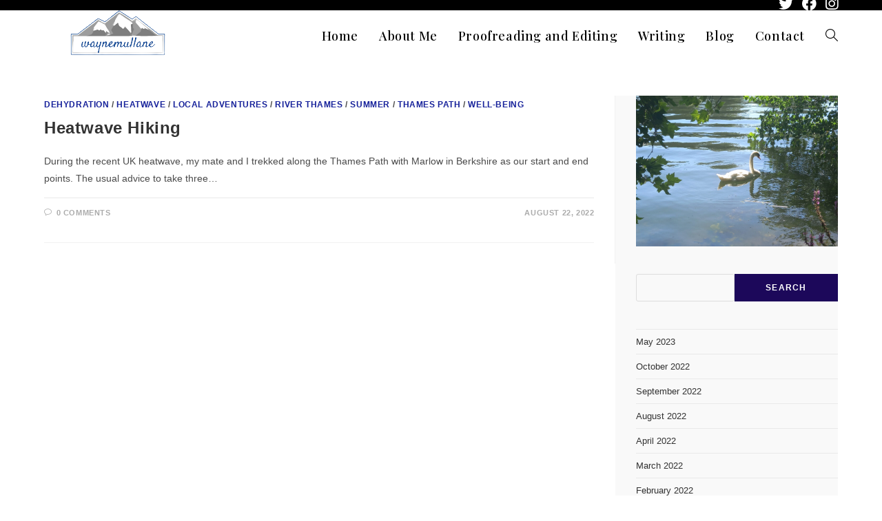

--- FILE ---
content_type: text/html; charset=UTF-8
request_url: https://waynemullane.com/category/dehydration/
body_size: 22072
content:
<!DOCTYPE html>
<html class="html" lang="en-US"
	prefix="og: https://ogp.me/ns#" >
<head>
	<meta charset="UTF-8">
	<link rel="profile" href="https://gmpg.org/xfn/11">

	<title>Dehydration - waynemullane.com</title>

		<!-- All in One SEO 4.1.6.2 -->
		<meta name="robots" content="max-image-preview:large" />
		<link rel="canonical" href="https://waynemullane.com/category/dehydration/" />
		<script type="application/ld+json" class="aioseo-schema">
			{"@context":"https:\/\/schema.org","@graph":[{"@type":"WebSite","@id":"https:\/\/waynemullane.com\/#website","url":"https:\/\/waynemullane.com\/","name":"waynemullane.com","description":"Just another WordPress site","inLanguage":"en-US","publisher":{"@id":"https:\/\/waynemullane.com\/#organization"}},{"@type":"Organization","@id":"https:\/\/waynemullane.com\/#organization","name":"waynemullane.com","url":"https:\/\/waynemullane.com\/","logo":{"@type":"ImageObject","@id":"https:\/\/waynemullane.com\/#organizationLogo","url":"https:\/\/waynemullane.com\/wp-content\/uploads\/2021\/09\/cropped-cropped-mountain3-removebg-preview-removebg-preview.png","width":218,"height":73},"image":{"@id":"https:\/\/waynemullane.com\/#organizationLogo"}},{"@type":"BreadcrumbList","@id":"https:\/\/waynemullane.com\/category\/dehydration\/#breadcrumblist","itemListElement":[{"@type":"ListItem","@id":"https:\/\/waynemullane.com\/#listItem","position":1,"item":{"@type":"WebPage","@id":"https:\/\/waynemullane.com\/","name":"Home","description":"Welcome Wayne Mullane I'm a proofreader and copy editor with a passion for travelling, hiking and reading Proofreading services Writing My Blog Welcome to my website! I'm thrilled to share with you my self-published book, Adventure Dayze. But that's not all - my blog is full of short stories, poems, and tales from my hiking [\u2026]","url":"https:\/\/waynemullane.com\/"},"nextItem":"https:\/\/waynemullane.com\/category\/dehydration\/#listItem"},{"@type":"ListItem","@id":"https:\/\/waynemullane.com\/category\/dehydration\/#listItem","position":2,"item":{"@type":"WebPage","@id":"https:\/\/waynemullane.com\/category\/dehydration\/","name":"Dehydration","url":"https:\/\/waynemullane.com\/category\/dehydration\/"},"previousItem":"https:\/\/waynemullane.com\/#listItem"}]},{"@type":"CollectionPage","@id":"https:\/\/waynemullane.com\/category\/dehydration\/#collectionpage","url":"https:\/\/waynemullane.com\/category\/dehydration\/","name":"Dehydration - waynemullane.com","inLanguage":"en-US","isPartOf":{"@id":"https:\/\/waynemullane.com\/#website"},"breadcrumb":{"@id":"https:\/\/waynemullane.com\/category\/dehydration\/#breadcrumblist"}}]}
		</script>
		<!-- All in One SEO -->

<meta name="viewport" content="width=device-width, initial-scale=1"><link rel='dns-prefetch' href='//fonts.googleapis.com' />
<link rel="alternate" type="application/rss+xml" title="waynemullane.com &raquo; Feed" href="https://waynemullane.com/feed/" />
<link rel="alternate" type="application/rss+xml" title="waynemullane.com &raquo; Comments Feed" href="https://waynemullane.com/comments/feed/" />
<link rel="alternate" type="application/rss+xml" title="waynemullane.com &raquo; Dehydration Category Feed" href="https://waynemullane.com/category/dehydration/feed/" />
		<!-- This site uses the Google Analytics by MonsterInsights plugin v8.15 - Using Analytics tracking - https://www.monsterinsights.com/ -->
							<script src="//www.googletagmanager.com/gtag/js?id=G-996JCMXESC"  data-cfasync="false" data-wpfc-render="false" async></script>
			<script data-cfasync="false" data-wpfc-render="false">
				var mi_version = '8.15';
				var mi_track_user = true;
				var mi_no_track_reason = '';
				
								var disableStrs = [
										'ga-disable-G-996JCMXESC',
														];

				/* Function to detect opted out users */
				function __gtagTrackerIsOptedOut() {
					for (var index = 0; index < disableStrs.length; index++) {
						if (document.cookie.indexOf(disableStrs[index] + '=true') > -1) {
							return true;
						}
					}

					return false;
				}

				/* Disable tracking if the opt-out cookie exists. */
				if (__gtagTrackerIsOptedOut()) {
					for (var index = 0; index < disableStrs.length; index++) {
						window[disableStrs[index]] = true;
					}
				}

				/* Opt-out function */
				function __gtagTrackerOptout() {
					for (var index = 0; index < disableStrs.length; index++) {
						document.cookie = disableStrs[index] + '=true; expires=Thu, 31 Dec 2099 23:59:59 UTC; path=/';
						window[disableStrs[index]] = true;
					}
				}

				if ('undefined' === typeof gaOptout) {
					function gaOptout() {
						__gtagTrackerOptout();
					}
				}
								window.dataLayer = window.dataLayer || [];

				window.MonsterInsightsDualTracker = {
					helpers: {},
					trackers: {},
				};
				if (mi_track_user) {
					function __gtagDataLayer() {
						dataLayer.push(arguments);
					}

					function __gtagTracker(type, name, parameters) {
						if (!parameters) {
							parameters = {};
						}

						if (parameters.send_to) {
							__gtagDataLayer.apply(null, arguments);
							return;
						}

						if (type === 'event') {
														parameters.send_to = monsterinsights_frontend.v4_id;
							var hookName = name;
							if (typeof parameters['event_category'] !== 'undefined') {
								hookName = parameters['event_category'] + ':' + name;
							}

							if (typeof MonsterInsightsDualTracker.trackers[hookName] !== 'undefined') {
								MonsterInsightsDualTracker.trackers[hookName](parameters);
							} else {
								__gtagDataLayer('event', name, parameters);
							}
							
													} else {
							__gtagDataLayer.apply(null, arguments);
						}
					}

					__gtagTracker('js', new Date());
					__gtagTracker('set', {
						'developer_id.dZGIzZG': true,
											});
										__gtagTracker('config', 'G-996JCMXESC', {"forceSSL":"true","link_attribution":"true"} );
															window.gtag = __gtagTracker;										(function () {
						/* https://developers.google.com/analytics/devguides/collection/analyticsjs/ */
						/* ga and __gaTracker compatibility shim. */
						var noopfn = function () {
							return null;
						};
						var newtracker = function () {
							return new Tracker();
						};
						var Tracker = function () {
							return null;
						};
						var p = Tracker.prototype;
						p.get = noopfn;
						p.set = noopfn;
						p.send = function () {
							var args = Array.prototype.slice.call(arguments);
							args.unshift('send');
							__gaTracker.apply(null, args);
						};
						var __gaTracker = function () {
							var len = arguments.length;
							if (len === 0) {
								return;
							}
							var f = arguments[len - 1];
							if (typeof f !== 'object' || f === null || typeof f.hitCallback !== 'function') {
								if ('send' === arguments[0]) {
									var hitConverted, hitObject = false, action;
									if ('event' === arguments[1]) {
										if ('undefined' !== typeof arguments[3]) {
											hitObject = {
												'eventAction': arguments[3],
												'eventCategory': arguments[2],
												'eventLabel': arguments[4],
												'value': arguments[5] ? arguments[5] : 1,
											}
										}
									}
									if ('pageview' === arguments[1]) {
										if ('undefined' !== typeof arguments[2]) {
											hitObject = {
												'eventAction': 'page_view',
												'page_path': arguments[2],
											}
										}
									}
									if (typeof arguments[2] === 'object') {
										hitObject = arguments[2];
									}
									if (typeof arguments[5] === 'object') {
										Object.assign(hitObject, arguments[5]);
									}
									if ('undefined' !== typeof arguments[1].hitType) {
										hitObject = arguments[1];
										if ('pageview' === hitObject.hitType) {
											hitObject.eventAction = 'page_view';
										}
									}
									if (hitObject) {
										action = 'timing' === arguments[1].hitType ? 'timing_complete' : hitObject.eventAction;
										hitConverted = mapArgs(hitObject);
										__gtagTracker('event', action, hitConverted);
									}
								}
								return;
							}

							function mapArgs(args) {
								var arg, hit = {};
								var gaMap = {
									'eventCategory': 'event_category',
									'eventAction': 'event_action',
									'eventLabel': 'event_label',
									'eventValue': 'event_value',
									'nonInteraction': 'non_interaction',
									'timingCategory': 'event_category',
									'timingVar': 'name',
									'timingValue': 'value',
									'timingLabel': 'event_label',
									'page': 'page_path',
									'location': 'page_location',
									'title': 'page_title',
								};
								for (arg in args) {
																		if (!(!args.hasOwnProperty(arg) || !gaMap.hasOwnProperty(arg))) {
										hit[gaMap[arg]] = args[arg];
									} else {
										hit[arg] = args[arg];
									}
								}
								return hit;
							}

							try {
								f.hitCallback();
							} catch (ex) {
							}
						};
						__gaTracker.create = newtracker;
						__gaTracker.getByName = newtracker;
						__gaTracker.getAll = function () {
							return [];
						};
						__gaTracker.remove = noopfn;
						__gaTracker.loaded = true;
						window['__gaTracker'] = __gaTracker;
					})();
									} else {
										console.log("");
					(function () {
						function __gtagTracker() {
							return null;
						}

						window['__gtagTracker'] = __gtagTracker;
						window['gtag'] = __gtagTracker;
					})();
									}
			</script>
				<!-- / Google Analytics by MonsterInsights -->
		<style id='wp-img-auto-sizes-contain-inline-css'>
img:is([sizes=auto i],[sizes^="auto," i]){contain-intrinsic-size:3000px 1500px}
/*# sourceURL=wp-img-auto-sizes-contain-inline-css */
</style>

<link rel='stylesheet' id='wp-customer-reviews-3-frontend-css' href='https://waynemullane.com/wp-content/plugins/wp-customer-reviews/css/wp-customer-reviews-generated.css?ver=3.5.9' media='all' />
<style id='wp-emoji-styles-inline-css'>

	img.wp-smiley, img.emoji {
		display: inline !important;
		border: none !important;
		box-shadow: none !important;
		height: 1em !important;
		width: 1em !important;
		margin: 0 0.07em !important;
		vertical-align: -0.1em !important;
		background: none !important;
		padding: 0 !important;
	}
/*# sourceURL=wp-emoji-styles-inline-css */
</style>
<link rel='stylesheet' id='wp-block-library-css' href='https://waynemullane.com/wp-includes/css/dist/block-library/style.min.css?ver=6.9' media='all' />
<style id='wp-block-archives-inline-css'>
.wp-block-archives{box-sizing:border-box}.wp-block-archives-dropdown label{display:block}
/*# sourceURL=https://waynemullane.com/wp-includes/blocks/archives/style.min.css */
</style>
<style id='wp-block-image-inline-css'>
.wp-block-image>a,.wp-block-image>figure>a{display:inline-block}.wp-block-image img{box-sizing:border-box;height:auto;max-width:100%;vertical-align:bottom}@media not (prefers-reduced-motion){.wp-block-image img.hide{visibility:hidden}.wp-block-image img.show{animation:show-content-image .4s}}.wp-block-image[style*=border-radius] img,.wp-block-image[style*=border-radius]>a{border-radius:inherit}.wp-block-image.has-custom-border img{box-sizing:border-box}.wp-block-image.aligncenter{text-align:center}.wp-block-image.alignfull>a,.wp-block-image.alignwide>a{width:100%}.wp-block-image.alignfull img,.wp-block-image.alignwide img{height:auto;width:100%}.wp-block-image .aligncenter,.wp-block-image .alignleft,.wp-block-image .alignright,.wp-block-image.aligncenter,.wp-block-image.alignleft,.wp-block-image.alignright{display:table}.wp-block-image .aligncenter>figcaption,.wp-block-image .alignleft>figcaption,.wp-block-image .alignright>figcaption,.wp-block-image.aligncenter>figcaption,.wp-block-image.alignleft>figcaption,.wp-block-image.alignright>figcaption{caption-side:bottom;display:table-caption}.wp-block-image .alignleft{float:left;margin:.5em 1em .5em 0}.wp-block-image .alignright{float:right;margin:.5em 0 .5em 1em}.wp-block-image .aligncenter{margin-left:auto;margin-right:auto}.wp-block-image :where(figcaption){margin-bottom:1em;margin-top:.5em}.wp-block-image.is-style-circle-mask img{border-radius:9999px}@supports ((-webkit-mask-image:none) or (mask-image:none)) or (-webkit-mask-image:none){.wp-block-image.is-style-circle-mask img{border-radius:0;-webkit-mask-image:url('data:image/svg+xml;utf8,<svg viewBox="0 0 100 100" xmlns="http://www.w3.org/2000/svg"><circle cx="50" cy="50" r="50"/></svg>');mask-image:url('data:image/svg+xml;utf8,<svg viewBox="0 0 100 100" xmlns="http://www.w3.org/2000/svg"><circle cx="50" cy="50" r="50"/></svg>');mask-mode:alpha;-webkit-mask-position:center;mask-position:center;-webkit-mask-repeat:no-repeat;mask-repeat:no-repeat;-webkit-mask-size:contain;mask-size:contain}}:root :where(.wp-block-image.is-style-rounded img,.wp-block-image .is-style-rounded img){border-radius:9999px}.wp-block-image figure{margin:0}.wp-lightbox-container{display:flex;flex-direction:column;position:relative}.wp-lightbox-container img{cursor:zoom-in}.wp-lightbox-container img:hover+button{opacity:1}.wp-lightbox-container button{align-items:center;backdrop-filter:blur(16px) saturate(180%);background-color:#5a5a5a40;border:none;border-radius:4px;cursor:zoom-in;display:flex;height:20px;justify-content:center;opacity:0;padding:0;position:absolute;right:16px;text-align:center;top:16px;width:20px;z-index:100}@media not (prefers-reduced-motion){.wp-lightbox-container button{transition:opacity .2s ease}}.wp-lightbox-container button:focus-visible{outline:3px auto #5a5a5a40;outline:3px auto -webkit-focus-ring-color;outline-offset:3px}.wp-lightbox-container button:hover{cursor:pointer;opacity:1}.wp-lightbox-container button:focus{opacity:1}.wp-lightbox-container button:focus,.wp-lightbox-container button:hover,.wp-lightbox-container button:not(:hover):not(:active):not(.has-background){background-color:#5a5a5a40;border:none}.wp-lightbox-overlay{box-sizing:border-box;cursor:zoom-out;height:100vh;left:0;overflow:hidden;position:fixed;top:0;visibility:hidden;width:100%;z-index:100000}.wp-lightbox-overlay .close-button{align-items:center;cursor:pointer;display:flex;justify-content:center;min-height:40px;min-width:40px;padding:0;position:absolute;right:calc(env(safe-area-inset-right) + 16px);top:calc(env(safe-area-inset-top) + 16px);z-index:5000000}.wp-lightbox-overlay .close-button:focus,.wp-lightbox-overlay .close-button:hover,.wp-lightbox-overlay .close-button:not(:hover):not(:active):not(.has-background){background:none;border:none}.wp-lightbox-overlay .lightbox-image-container{height:var(--wp--lightbox-container-height);left:50%;overflow:hidden;position:absolute;top:50%;transform:translate(-50%,-50%);transform-origin:top left;width:var(--wp--lightbox-container-width);z-index:9999999999}.wp-lightbox-overlay .wp-block-image{align-items:center;box-sizing:border-box;display:flex;height:100%;justify-content:center;margin:0;position:relative;transform-origin:0 0;width:100%;z-index:3000000}.wp-lightbox-overlay .wp-block-image img{height:var(--wp--lightbox-image-height);min-height:var(--wp--lightbox-image-height);min-width:var(--wp--lightbox-image-width);width:var(--wp--lightbox-image-width)}.wp-lightbox-overlay .wp-block-image figcaption{display:none}.wp-lightbox-overlay button{background:none;border:none}.wp-lightbox-overlay .scrim{background-color:#fff;height:100%;opacity:.9;position:absolute;width:100%;z-index:2000000}.wp-lightbox-overlay.active{visibility:visible}@media not (prefers-reduced-motion){.wp-lightbox-overlay.active{animation:turn-on-visibility .25s both}.wp-lightbox-overlay.active img{animation:turn-on-visibility .35s both}.wp-lightbox-overlay.show-closing-animation:not(.active){animation:turn-off-visibility .35s both}.wp-lightbox-overlay.show-closing-animation:not(.active) img{animation:turn-off-visibility .25s both}.wp-lightbox-overlay.zoom.active{animation:none;opacity:1;visibility:visible}.wp-lightbox-overlay.zoom.active .lightbox-image-container{animation:lightbox-zoom-in .4s}.wp-lightbox-overlay.zoom.active .lightbox-image-container img{animation:none}.wp-lightbox-overlay.zoom.active .scrim{animation:turn-on-visibility .4s forwards}.wp-lightbox-overlay.zoom.show-closing-animation:not(.active){animation:none}.wp-lightbox-overlay.zoom.show-closing-animation:not(.active) .lightbox-image-container{animation:lightbox-zoom-out .4s}.wp-lightbox-overlay.zoom.show-closing-animation:not(.active) .lightbox-image-container img{animation:none}.wp-lightbox-overlay.zoom.show-closing-animation:not(.active) .scrim{animation:turn-off-visibility .4s forwards}}@keyframes show-content-image{0%{visibility:hidden}99%{visibility:hidden}to{visibility:visible}}@keyframes turn-on-visibility{0%{opacity:0}to{opacity:1}}@keyframes turn-off-visibility{0%{opacity:1;visibility:visible}99%{opacity:0;visibility:visible}to{opacity:0;visibility:hidden}}@keyframes lightbox-zoom-in{0%{transform:translate(calc((-100vw + var(--wp--lightbox-scrollbar-width))/2 + var(--wp--lightbox-initial-left-position)),calc(-50vh + var(--wp--lightbox-initial-top-position))) scale(var(--wp--lightbox-scale))}to{transform:translate(-50%,-50%) scale(1)}}@keyframes lightbox-zoom-out{0%{transform:translate(-50%,-50%) scale(1);visibility:visible}99%{visibility:visible}to{transform:translate(calc((-100vw + var(--wp--lightbox-scrollbar-width))/2 + var(--wp--lightbox-initial-left-position)),calc(-50vh + var(--wp--lightbox-initial-top-position))) scale(var(--wp--lightbox-scale));visibility:hidden}}
/*# sourceURL=https://waynemullane.com/wp-includes/blocks/image/style.min.css */
</style>
<style id='wp-block-image-theme-inline-css'>
:root :where(.wp-block-image figcaption){color:#555;font-size:13px;text-align:center}.is-dark-theme :root :where(.wp-block-image figcaption){color:#ffffffa6}.wp-block-image{margin:0 0 1em}
/*# sourceURL=https://waynemullane.com/wp-includes/blocks/image/theme.min.css */
</style>
<style id='wp-block-search-inline-css'>
.wp-block-search__button{margin-left:10px;word-break:normal}.wp-block-search__button.has-icon{line-height:0}.wp-block-search__button svg{height:1.25em;min-height:24px;min-width:24px;width:1.25em;fill:currentColor;vertical-align:text-bottom}:where(.wp-block-search__button){border:1px solid #ccc;padding:6px 10px}.wp-block-search__inside-wrapper{display:flex;flex:auto;flex-wrap:nowrap;max-width:100%}.wp-block-search__label{width:100%}.wp-block-search.wp-block-search__button-only .wp-block-search__button{box-sizing:border-box;display:flex;flex-shrink:0;justify-content:center;margin-left:0;max-width:100%}.wp-block-search.wp-block-search__button-only .wp-block-search__inside-wrapper{min-width:0!important;transition-property:width}.wp-block-search.wp-block-search__button-only .wp-block-search__input{flex-basis:100%;transition-duration:.3s}.wp-block-search.wp-block-search__button-only.wp-block-search__searchfield-hidden,.wp-block-search.wp-block-search__button-only.wp-block-search__searchfield-hidden .wp-block-search__inside-wrapper{overflow:hidden}.wp-block-search.wp-block-search__button-only.wp-block-search__searchfield-hidden .wp-block-search__input{border-left-width:0!important;border-right-width:0!important;flex-basis:0;flex-grow:0;margin:0;min-width:0!important;padding-left:0!important;padding-right:0!important;width:0!important}:where(.wp-block-search__input){appearance:none;border:1px solid #949494;flex-grow:1;font-family:inherit;font-size:inherit;font-style:inherit;font-weight:inherit;letter-spacing:inherit;line-height:inherit;margin-left:0;margin-right:0;min-width:3rem;padding:8px;text-decoration:unset!important;text-transform:inherit}:where(.wp-block-search__button-inside .wp-block-search__inside-wrapper){background-color:#fff;border:1px solid #949494;box-sizing:border-box;padding:4px}:where(.wp-block-search__button-inside .wp-block-search__inside-wrapper) .wp-block-search__input{border:none;border-radius:0;padding:0 4px}:where(.wp-block-search__button-inside .wp-block-search__inside-wrapper) .wp-block-search__input:focus{outline:none}:where(.wp-block-search__button-inside .wp-block-search__inside-wrapper) :where(.wp-block-search__button){padding:4px 8px}.wp-block-search.aligncenter .wp-block-search__inside-wrapper{margin:auto}.wp-block[data-align=right] .wp-block-search.wp-block-search__button-only .wp-block-search__inside-wrapper{float:right}
/*# sourceURL=https://waynemullane.com/wp-includes/blocks/search/style.min.css */
</style>
<style id='wp-block-search-theme-inline-css'>
.wp-block-search .wp-block-search__label{font-weight:700}.wp-block-search__button{border:1px solid #ccc;padding:.375em .625em}
/*# sourceURL=https://waynemullane.com/wp-includes/blocks/search/theme.min.css */
</style>
<style id='global-styles-inline-css'>
:root{--wp--preset--aspect-ratio--square: 1;--wp--preset--aspect-ratio--4-3: 4/3;--wp--preset--aspect-ratio--3-4: 3/4;--wp--preset--aspect-ratio--3-2: 3/2;--wp--preset--aspect-ratio--2-3: 2/3;--wp--preset--aspect-ratio--16-9: 16/9;--wp--preset--aspect-ratio--9-16: 9/16;--wp--preset--color--black: #000000;--wp--preset--color--cyan-bluish-gray: #abb8c3;--wp--preset--color--white: #ffffff;--wp--preset--color--pale-pink: #f78da7;--wp--preset--color--vivid-red: #cf2e2e;--wp--preset--color--luminous-vivid-orange: #ff6900;--wp--preset--color--luminous-vivid-amber: #fcb900;--wp--preset--color--light-green-cyan: #7bdcb5;--wp--preset--color--vivid-green-cyan: #00d084;--wp--preset--color--pale-cyan-blue: #8ed1fc;--wp--preset--color--vivid-cyan-blue: #0693e3;--wp--preset--color--vivid-purple: #9b51e0;--wp--preset--gradient--vivid-cyan-blue-to-vivid-purple: linear-gradient(135deg,rgb(6,147,227) 0%,rgb(155,81,224) 100%);--wp--preset--gradient--light-green-cyan-to-vivid-green-cyan: linear-gradient(135deg,rgb(122,220,180) 0%,rgb(0,208,130) 100%);--wp--preset--gradient--luminous-vivid-amber-to-luminous-vivid-orange: linear-gradient(135deg,rgb(252,185,0) 0%,rgb(255,105,0) 100%);--wp--preset--gradient--luminous-vivid-orange-to-vivid-red: linear-gradient(135deg,rgb(255,105,0) 0%,rgb(207,46,46) 100%);--wp--preset--gradient--very-light-gray-to-cyan-bluish-gray: linear-gradient(135deg,rgb(238,238,238) 0%,rgb(169,184,195) 100%);--wp--preset--gradient--cool-to-warm-spectrum: linear-gradient(135deg,rgb(74,234,220) 0%,rgb(151,120,209) 20%,rgb(207,42,186) 40%,rgb(238,44,130) 60%,rgb(251,105,98) 80%,rgb(254,248,76) 100%);--wp--preset--gradient--blush-light-purple: linear-gradient(135deg,rgb(255,206,236) 0%,rgb(152,150,240) 100%);--wp--preset--gradient--blush-bordeaux: linear-gradient(135deg,rgb(254,205,165) 0%,rgb(254,45,45) 50%,rgb(107,0,62) 100%);--wp--preset--gradient--luminous-dusk: linear-gradient(135deg,rgb(255,203,112) 0%,rgb(199,81,192) 50%,rgb(65,88,208) 100%);--wp--preset--gradient--pale-ocean: linear-gradient(135deg,rgb(255,245,203) 0%,rgb(182,227,212) 50%,rgb(51,167,181) 100%);--wp--preset--gradient--electric-grass: linear-gradient(135deg,rgb(202,248,128) 0%,rgb(113,206,126) 100%);--wp--preset--gradient--midnight: linear-gradient(135deg,rgb(2,3,129) 0%,rgb(40,116,252) 100%);--wp--preset--font-size--small: 13px;--wp--preset--font-size--medium: 20px;--wp--preset--font-size--large: 36px;--wp--preset--font-size--x-large: 42px;--wp--preset--spacing--20: 0.44rem;--wp--preset--spacing--30: 0.67rem;--wp--preset--spacing--40: 1rem;--wp--preset--spacing--50: 1.5rem;--wp--preset--spacing--60: 2.25rem;--wp--preset--spacing--70: 3.38rem;--wp--preset--spacing--80: 5.06rem;--wp--preset--shadow--natural: 6px 6px 9px rgba(0, 0, 0, 0.2);--wp--preset--shadow--deep: 12px 12px 50px rgba(0, 0, 0, 0.4);--wp--preset--shadow--sharp: 6px 6px 0px rgba(0, 0, 0, 0.2);--wp--preset--shadow--outlined: 6px 6px 0px -3px rgb(255, 255, 255), 6px 6px rgb(0, 0, 0);--wp--preset--shadow--crisp: 6px 6px 0px rgb(0, 0, 0);}:where(.is-layout-flex){gap: 0.5em;}:where(.is-layout-grid){gap: 0.5em;}body .is-layout-flex{display: flex;}.is-layout-flex{flex-wrap: wrap;align-items: center;}.is-layout-flex > :is(*, div){margin: 0;}body .is-layout-grid{display: grid;}.is-layout-grid > :is(*, div){margin: 0;}:where(.wp-block-columns.is-layout-flex){gap: 2em;}:where(.wp-block-columns.is-layout-grid){gap: 2em;}:where(.wp-block-post-template.is-layout-flex){gap: 1.25em;}:where(.wp-block-post-template.is-layout-grid){gap: 1.25em;}.has-black-color{color: var(--wp--preset--color--black) !important;}.has-cyan-bluish-gray-color{color: var(--wp--preset--color--cyan-bluish-gray) !important;}.has-white-color{color: var(--wp--preset--color--white) !important;}.has-pale-pink-color{color: var(--wp--preset--color--pale-pink) !important;}.has-vivid-red-color{color: var(--wp--preset--color--vivid-red) !important;}.has-luminous-vivid-orange-color{color: var(--wp--preset--color--luminous-vivid-orange) !important;}.has-luminous-vivid-amber-color{color: var(--wp--preset--color--luminous-vivid-amber) !important;}.has-light-green-cyan-color{color: var(--wp--preset--color--light-green-cyan) !important;}.has-vivid-green-cyan-color{color: var(--wp--preset--color--vivid-green-cyan) !important;}.has-pale-cyan-blue-color{color: var(--wp--preset--color--pale-cyan-blue) !important;}.has-vivid-cyan-blue-color{color: var(--wp--preset--color--vivid-cyan-blue) !important;}.has-vivid-purple-color{color: var(--wp--preset--color--vivid-purple) !important;}.has-black-background-color{background-color: var(--wp--preset--color--black) !important;}.has-cyan-bluish-gray-background-color{background-color: var(--wp--preset--color--cyan-bluish-gray) !important;}.has-white-background-color{background-color: var(--wp--preset--color--white) !important;}.has-pale-pink-background-color{background-color: var(--wp--preset--color--pale-pink) !important;}.has-vivid-red-background-color{background-color: var(--wp--preset--color--vivid-red) !important;}.has-luminous-vivid-orange-background-color{background-color: var(--wp--preset--color--luminous-vivid-orange) !important;}.has-luminous-vivid-amber-background-color{background-color: var(--wp--preset--color--luminous-vivid-amber) !important;}.has-light-green-cyan-background-color{background-color: var(--wp--preset--color--light-green-cyan) !important;}.has-vivid-green-cyan-background-color{background-color: var(--wp--preset--color--vivid-green-cyan) !important;}.has-pale-cyan-blue-background-color{background-color: var(--wp--preset--color--pale-cyan-blue) !important;}.has-vivid-cyan-blue-background-color{background-color: var(--wp--preset--color--vivid-cyan-blue) !important;}.has-vivid-purple-background-color{background-color: var(--wp--preset--color--vivid-purple) !important;}.has-black-border-color{border-color: var(--wp--preset--color--black) !important;}.has-cyan-bluish-gray-border-color{border-color: var(--wp--preset--color--cyan-bluish-gray) !important;}.has-white-border-color{border-color: var(--wp--preset--color--white) !important;}.has-pale-pink-border-color{border-color: var(--wp--preset--color--pale-pink) !important;}.has-vivid-red-border-color{border-color: var(--wp--preset--color--vivid-red) !important;}.has-luminous-vivid-orange-border-color{border-color: var(--wp--preset--color--luminous-vivid-orange) !important;}.has-luminous-vivid-amber-border-color{border-color: var(--wp--preset--color--luminous-vivid-amber) !important;}.has-light-green-cyan-border-color{border-color: var(--wp--preset--color--light-green-cyan) !important;}.has-vivid-green-cyan-border-color{border-color: var(--wp--preset--color--vivid-green-cyan) !important;}.has-pale-cyan-blue-border-color{border-color: var(--wp--preset--color--pale-cyan-blue) !important;}.has-vivid-cyan-blue-border-color{border-color: var(--wp--preset--color--vivid-cyan-blue) !important;}.has-vivid-purple-border-color{border-color: var(--wp--preset--color--vivid-purple) !important;}.has-vivid-cyan-blue-to-vivid-purple-gradient-background{background: var(--wp--preset--gradient--vivid-cyan-blue-to-vivid-purple) !important;}.has-light-green-cyan-to-vivid-green-cyan-gradient-background{background: var(--wp--preset--gradient--light-green-cyan-to-vivid-green-cyan) !important;}.has-luminous-vivid-amber-to-luminous-vivid-orange-gradient-background{background: var(--wp--preset--gradient--luminous-vivid-amber-to-luminous-vivid-orange) !important;}.has-luminous-vivid-orange-to-vivid-red-gradient-background{background: var(--wp--preset--gradient--luminous-vivid-orange-to-vivid-red) !important;}.has-very-light-gray-to-cyan-bluish-gray-gradient-background{background: var(--wp--preset--gradient--very-light-gray-to-cyan-bluish-gray) !important;}.has-cool-to-warm-spectrum-gradient-background{background: var(--wp--preset--gradient--cool-to-warm-spectrum) !important;}.has-blush-light-purple-gradient-background{background: var(--wp--preset--gradient--blush-light-purple) !important;}.has-blush-bordeaux-gradient-background{background: var(--wp--preset--gradient--blush-bordeaux) !important;}.has-luminous-dusk-gradient-background{background: var(--wp--preset--gradient--luminous-dusk) !important;}.has-pale-ocean-gradient-background{background: var(--wp--preset--gradient--pale-ocean) !important;}.has-electric-grass-gradient-background{background: var(--wp--preset--gradient--electric-grass) !important;}.has-midnight-gradient-background{background: var(--wp--preset--gradient--midnight) !important;}.has-small-font-size{font-size: var(--wp--preset--font-size--small) !important;}.has-medium-font-size{font-size: var(--wp--preset--font-size--medium) !important;}.has-large-font-size{font-size: var(--wp--preset--font-size--large) !important;}.has-x-large-font-size{font-size: var(--wp--preset--font-size--x-large) !important;}
/*# sourceURL=global-styles-inline-css */
</style>

<style id='classic-theme-styles-inline-css'>
/*! This file is auto-generated */
.wp-block-button__link{color:#fff;background-color:#32373c;border-radius:9999px;box-shadow:none;text-decoration:none;padding:calc(.667em + 2px) calc(1.333em + 2px);font-size:1.125em}.wp-block-file__button{background:#32373c;color:#fff;text-decoration:none}
/*# sourceURL=/wp-includes/css/classic-themes.min.css */
</style>
<link rel='stylesheet' id='contact-form-7-css' href='https://waynemullane.com/wp-content/plugins/contact-form-7/includes/css/styles.css?ver=5.4.2' media='all' />
<link rel='stylesheet' id='pcp-font-awesome-css' href='https://waynemullane.com/wp-content/plugins/smart-post-show-pro/public/assets/css/font-awesome.min.css?ver=2.5.2' media='all' />
<link rel='stylesheet' id='pcp_swiper-css' href='https://waynemullane.com/wp-content/plugins/smart-post-show-pro/public/assets/css/swiper-bundle.min.css?ver=2.5.2' media='all' />
<link rel='stylesheet' id='pcp-bxslider-css' href='https://waynemullane.com/wp-content/plugins/smart-post-show-pro/public/assets/css/jquery.bxslider.min.css?ver=2.5.2' media='all' />
<link rel='stylesheet' id='pcp-likes-css' href='https://waynemullane.com/wp-content/plugins/smart-post-show-pro/public/assets/css/pcp-likes-public.min.css?ver=2.5.2' media='all' />
<link rel='stylesheet' id='pcp-popup-css' href='https://waynemullane.com/wp-content/plugins/smart-post-show-pro/public/assets/css/magnific-popup.min.css?ver=2.5.2' media='all' />
<link rel='stylesheet' id='pcp-style-css' href='https://waynemullane.com/wp-content/plugins/smart-post-show-pro/public/assets/css/style.min.css?ver=2.5.2' media='all' />
<style id='pcp-style-inline-css'>
#pcp_wrapper-1453 .sp-pcp-row{ margin-right: -10px;margin-left: -10px;}#pcp_wrapper-1453 .sp-pcp-row [class*='sp-pcp-col-']{padding-right: 10px;padding-left: 10px;padding-bottom: 20px;}.pcp-wrapper-1453 .sp-pcp-title a,.pcp-modal-1453 .sp-pcp-title, .pcp-wrapper-1453 .pcp-collapse-header a{text-align: left;text-transform: none;font-size: 20px;line-height: 24px;letter-spacing: 0px;color: #111;display: inherit;}.pcp-wrapper-1453 .sp-pcp-title, .pcp-modal-1453 .sp-pcp-title {margin: 0px 0px 9px 0px;}.pcp-wrapper-1453 .pcp-collapse-header a{display: inline-block;}.pcp-modal-1453 .sp-pcp-title{text-align: left;color: #111; display: block;}.pcp-wrapper-1453 .sp-pcp-title a:hover,.pcp-wrapper-1453 .pcp-collapse-header:hover a{color: #e1624b;}.pcp-wrapper-1453 .sp-pcp-post-content, .pcp-modal-1453 .sp-pcp-post-content, .pcp-wrapper-1453 .sp-pcp-post-content p, .pcp-modal-1453 .sp-pcp-post-content p{text-align: left;text-transform: none;font-size: 16px;line-height: 20px;letter-spacing: 0px;margin: 0px 0px 17px 0px;color: #444; }.pcp-modal-1453 .sp-pcp-post-content,.pcp-modal-1453 .sp-pcp-post-content p,.pcp-modal-1453 .sp-pcp-post-content * {color: #444;}#pcp_wrapper-1453 .sp-pcp-post  ,#pcp_wrapper-1453 .sp-pcp-post td, #pcp_wrapper-1453 .table-responsive th {border: 1px solid #e2e2e2;}#pcp_wrapper-1453 .sp-pcp-post  {border-radius: 0;}#pcp_wrapper-1453 .sp-pcp-post{background-color: transparent;}#pcp_wrapper-1453 .sp-pcp-post  {padding: 30px 30px 30px 30px;}#pcp_wrapper-1453 .sp-pcp-post-details  {padding: 0 0 0 0;}#pcp_wrapper-1453 .sp-pcp-post .pcp-post-thumb-wrapper{border-radius: 0px;margin: 0px 0px 11px 0px;}.pcp-modal-1453 .sp-pcp-post .sp-pcp-post-thumb-area {margin: 0px 0px 11px 0px;}#pcp_wrapper-1453 .sp-overlay.sp-pcp-post .pcp-post-thumb-wrapper,#pcp_wrapper-1453 .left-thumb.sp-pcp-post .pcp-post-thumb-wrapper,#pcp_wrapper-1453 .right-thumb.sp-pcp-post .pcp-post-thumb-wrapper,#pcp_wrapper-1453 .sp-pcp-content-box.sp-pcp-post .pcp-post-thumb-wrapper{margin: 0;}#pcp_wrapper-1453 .pcp-post-thumb-wrapper{border: 0px solid #dddddd;}.pcp-wrapper-1453 .sp_pcp_cf_list,.pcp-popup-1453 .sp_pcp_cf_list{text-align: left;text-transform: none;font-size: 14px;line-height: 18px;letter-spacing: 0px;color: #888;margin: 0px 0px 15px 0px;}.pcp-popup-1453 .sp_pcp_cf_list{color: #888;}.pcp-wrapper-1453 .sp-pcp-post .pcp-category a,.pcp-wrapper-1453  .sp-pcp-post .sp-pcp-post-meta ul li{
		margin: 0px 5px 5px 0px;
	}.pcp-wrapper-1453 .sp-pcp-post-meta li,.pcp-wrapper-1453 td.sp-pcp-post-meta,.pcp-wrapper-1453 .sp-pcp-post-meta ul,.pcp-wrapper-1453 .sp-pcp-post-meta li a,.pcp-popup-1453 .sp-pcp-post-meta ul,.pcp-popup-1453 .sp-pcp-post-meta li,.pcp-popup-1453 .sp-pcp-post-meta li a{font-family: Playfair Display;font-weight: 700;font-style: normal;text-transform: none;font-size: 18px;line-height: 22px;letter-spacing: 0px;color: #e1624b;}.pcp-popup-1453 .sp-pcp-post-meta ul,.pcp-popup-1453 .sp-pcp-post-meta li,.pcp-popup-1453 .sp-pcp-post-meta li a {color: #888;}.pcp-modal-1453 .sp-pcp-post-meta,.pcp-wrapper-1453 .sp-pcp-post-meta{margin: 0px 0px 20px 0px;text-align: center;}.pcp-wrapper-1453 .sp-pcp-post-meta li a:hover,.pcp-popup-1453 .sp-pcp-post-meta li a:hover{color: #dd9933;}#pcp_wrapper-1453 .sp-pcp-post-thumb-area .pcp-category a,.pcp-modal-1453 .sp-pcp-post-thumb-area .pcp-category a{font-family: Playfair Display;}#pcp_wrapper-1453  .sp-pcp-post .sp-pcp-social-share{text-align: left;}.pcp-popup-1453  .sp-pcp-post .sp-pcp-social-share{text-align: left;}#pcp_wrapper-1453 .sp-pcp-post .sp-pcp-social-share,.pcp-popup-1453 .sp-pcp-post .sp-pcp-social-share{margin: 0px 0px 0px 0px;}.pcp-popup-1453 .sp-pcp-post .sp-pcp-social-share a.icon_only .fa,#pcp_wrapper-1453 .sp-pcp-post .sp-pcp-social-share a.icon_only .fa{background: transparent;border: none;}#pcp_wrapper-1453 .pcp-readmore-link{text-transform: uppercase; font-size: 12px; line-height: 18px; letter-spacing: 0px; }#pcp_wrapper-1453 .sp-pcp-readmore{ text-align: left; }#pcp_wrapper-1453 .pcp-readmore-link{ background: #1c085a; color: #ffffff; border-color: #1c085a; border-radius: 0px; } #pcp_wrapper-1453 .pcp-readmore-link:hover { background: #e1624b; color: #fff; border-color: #e1624b; }#pcp_wrapper-1453 .pcp-post-pagination .page-numbers.current, #pcp_wrapper-1453 .pcp-post-pagination a.active , #pcp_wrapper-1453 .pcp-post-pagination a:hover{ color: #ffffff; background: #1c085a; border-color: ; }#pcp_wrapper-1453 .pcp-post-pagination,#pcp_wrapper-1453 .pcp-load-more,#pcp_wrapper-1453 .pcp-infinite-scroll-loader{ text-align: left; }#pcp_wrapper-1453 .pcp-post-pagination .page-numbers, .pcp-post-pagination a{ background: #ffffff; color:#1c085a; border-color: #1c085a; }#pcp_wrapper-1453 .pcp-load-more button{ background: #e1624b; color: #ffffff; border:1px solid transparent; }#pcp_wrapper-1453 .pcp-load-more button:hover{ background: #ffffff; color: #5e5e5e; border:1px solid; cursor: pointer; }
			#pcp_wrapper-1453 .pcp_ex_filter_bar .pcp-order.pcp-bar.fl-btn input~div { background: #ffffff;color:#5e5e5e; border-color: #bbbbbb;font-size:  13px;text-transform: uppercase;letter-spacing: 0px;
		}#pcp_wrapper-1453 .pcp_ex_filter_bar .pcp-order.pcp-bar.fl-btn input:checked~div{ color: #ffffff; background: #e1624b; border-color: #e1624b; }
			#pcp_wrapper-1453 .pcp_ex_filter_bar .pcp-order.pcp-bar.fl-btn input:hover~div{ color: #ffffff; background: #e1624b; border-color: #e1624b; }
		#pcp_wrapper-1453 .pcp-shuffle-filter .taxonomy-group{ margin: 0px 0px 30px 0px; }
		#pcp_wrapper-1453 .pcp-shuffle-filter .pcp-button{
			background: transparent;color: #444444;margin: 0px 8px 8px 0px;border: 2px solid #bbbbbb;font-size:  13px;text-transform: uppercase;letter-spacing: 0px;}#pcp_wrapper-1453 .pcp-shuffle-filter .pcp-button:hover, #pcp_wrapper-1453 .pcp-shuffle-filter .pcp-button.is-active { background: #e1624b; color: #ffffff; border: 2px solid #e1624b; } @media (max-width: 768px) {.pcp-wrapper-1453 .sp-pcp-title a{ font-size: 18px; line-height: 22px; }.pcp-wrapper-1453 .sp-pcp-post-content, .pcp-wrapper-1453 .sp-pcp-post-content p{ font-size: 14px; line-height: 18px; }#pcp_wrapper-1453 .pcp-readmore-link{ font-size: 12px; line-height: 18px; }.pcp-wrapper-1453 .sp-pcp-post-meta li, .pcp-wrapper-1453 .sp-pcp-post-meta li a { font-size: 14px; line-height: 16px; } .pcp-wrapper-1453 .sp_pcp_cf_list{ font-size: 14px; line-height: 18px; } }@media (max-width: 420px) {.pcp-wrapper-1453 .sp-pcp-title a{ font-size: 16px; line-height: 20px; }.pcp-wrapper-1453 .sp-pcp-post-content, .pcp-wrapper-1453 .sp-pcp-post-content p{ font-size: 12px; line-height: 18px; }#pcp_wrapper-1453 .pcp-readmore-link{ font-size: 10px; line-height: 16px; }.pcp-wrapper-1453 .sp-pcp-post-meta li, .pcp-wrapper-1453 .sp-pcp-post-meta li a{ font-size: 12px; line-height: 16px; } .pcp-wrapper-1453 .sp_pcp_cf_list{ font-size: 12px; line-height: 16px; } }#pcp_wrapper-1453 .pcp-table-layout table tbody tr.sp-pcp-post:nth-child(even) {
    background-color: hsl(0deg 0% 60% / 10%);
}#pcp_wrapper-1414 .sp-pcp-row{ margin-right: -10px;margin-left: -10px;}#pcp_wrapper-1414 .sp-pcp-row [class*='sp-pcp-col-']{padding-right: 10px;padding-left: 10px;padding-bottom: 20px;}.pcp-wrapper-1414 .sp-pcp-title a,.pcp-modal-1414 .sp-pcp-title, .pcp-wrapper-1414 .pcp-collapse-header a{font-family: Playfair Display;font-weight: normal;font-style: normal;text-align: left;text-transform: none;font-size: 18px;line-height: 22px;letter-spacing: 0px;color: #111;display: inherit;}.pcp-wrapper-1414 .sp-pcp-title, .pcp-modal-1414 .sp-pcp-title {margin: 0px 0px 9px 0px;}.pcp-wrapper-1414 .pcp-collapse-header a{display: inline-block;}.pcp-modal-1414 .sp-pcp-title{text-align: left;color: #111; display: block;}.pcp-wrapper-1414 .sp-pcp-title a:hover,.pcp-wrapper-1414 .pcp-collapse-header:hover a{color: #e1624b;}.pcp-wrapper-1414 .sp-pcp-post-content, .pcp-modal-1414 .sp-pcp-post-content, .pcp-wrapper-1414 .sp-pcp-post-content p, .pcp-modal-1414 .sp-pcp-post-content p{text-align: left;text-transform: none;font-size: 16px;line-height: 20px;letter-spacing: 0px;margin: 0px 0px 17px 0px;color: #444; }.pcp-modal-1414 .sp-pcp-post-content,.pcp-modal-1414 .sp-pcp-post-content p,.pcp-modal-1414 .sp-pcp-post-content * {color: #444;}#pcp_wrapper-1414 .sp-pcp-post  ,#pcp_wrapper-1414 .sp-pcp-post td, #pcp_wrapper-1414 .table-responsive th {border: 1px solid #dddddd;}#pcp_wrapper-1414 .sp-pcp-post  {border-radius: 0;}#pcp_wrapper-1414 .sp-pcp-post{background-color: #ffffff;}#pcp_wrapper-1414 .sp-pcp-post  {padding: 30px 30px 30px 30px;}#pcp_wrapper-1414 .sp-pcp-post-details  {padding: 0 0 0 0;}#pcp_wrapper-1414 .sp-pcp-post .pcp-post-thumb-wrapper{border-radius: 0px;margin: 0px 0px 11px 0px;}.pcp-modal-1414 .sp-pcp-post .sp-pcp-post-thumb-area {margin: 0px 0px 11px 0px;}#pcp_wrapper-1414 .sp-overlay.sp-pcp-post .pcp-post-thumb-wrapper,#pcp_wrapper-1414 .left-thumb.sp-pcp-post .pcp-post-thumb-wrapper,#pcp_wrapper-1414 .right-thumb.sp-pcp-post .pcp-post-thumb-wrapper,#pcp_wrapper-1414 .sp-pcp-content-box.sp-pcp-post .pcp-post-thumb-wrapper{margin: 0;}#pcp_wrapper-1414 .pcp-post-thumb-wrapper{border: 0px solid #dddddd;}.pcp-wrapper-1414 .sp_pcp_cf_list,.pcp-popup-1414 .sp_pcp_cf_list{text-align: left;text-transform: none;font-size: 14px;line-height: 18px;letter-spacing: 0px;color: #888;margin: 0px 0px 15px 0px;}.pcp-popup-1414 .sp_pcp_cf_list{color: #888;}.pcp-wrapper-1414 .sp-pcp-post .pcp-category a,.pcp-wrapper-1414  .sp-pcp-post .sp-pcp-post-meta ul li{
		margin: 0px 5px 5px 0px;
	}.pcp-wrapper-1414 .sp-pcp-post-meta li,.pcp-wrapper-1414 td.sp-pcp-post-meta,.pcp-wrapper-1414 .sp-pcp-post-meta ul,.pcp-wrapper-1414 .sp-pcp-post-meta li a,.pcp-popup-1414 .sp-pcp-post-meta ul,.pcp-popup-1414 .sp-pcp-post-meta li,.pcp-popup-1414 .sp-pcp-post-meta li a{text-transform: none;font-size: 14px;line-height: 16px;letter-spacing: 0px;color: #888;}.pcp-popup-1414 .sp-pcp-post-meta ul,.pcp-popup-1414 .sp-pcp-post-meta li,.pcp-popup-1414 .sp-pcp-post-meta li a {color: #888;}.pcp-modal-1414 .sp-pcp-post-meta,.pcp-wrapper-1414 .sp-pcp-post-meta{margin: 0px 0px 9px 0px;text-align: left;}.pcp-wrapper-1414 .sp-pcp-post-meta li a:hover,.pcp-popup-1414 .sp-pcp-post-meta li a:hover{color: #e1624b;}#pcp_wrapper-1414  .sp-pcp-post .sp-pcp-social-share{text-align: left;}.pcp-popup-1414  .sp-pcp-post .sp-pcp-social-share{text-align: left;}#pcp_wrapper-1414 .sp-pcp-post .sp-pcp-social-share,.pcp-popup-1414 .sp-pcp-post .sp-pcp-social-share{margin: 0px 0px 0px 0px;}.pcp-popup-1414 .sp-pcp-post .sp-pcp-social-share a.icon_only .fa,#pcp_wrapper-1414 .sp-pcp-post .sp-pcp-social-share a.icon_only .fa{background: transparent;border: none;}#pcp_wrapper-1414 .pcp-readmore-link{text-transform: uppercase; font-size: 12px; line-height: 18px; letter-spacing: 0px; }#pcp_wrapper-1414 .sp-pcp-readmore{ text-align: left; }#pcp_wrapper-1414 .pcp-readmore-link{ background: #1c085a; color: #ffffff; border-color: #1c085a; border-radius: 0px; } #pcp_wrapper-1414 .pcp-readmore-link:hover { background: #e1624b; color: #fff; border-color: #e1624b; }#pcp_wrapper-1414 .pcp-post-pagination .page-numbers.current, #pcp_wrapper-1414 .pcp-post-pagination a.active , #pcp_wrapper-1414 .pcp-post-pagination a:hover{ color: #ffffff; background: #e1624b; border-color: #e1624b; }#pcp_wrapper-1414 .pcp-post-pagination,#pcp_wrapper-1414 .pcp-load-more,#pcp_wrapper-1414 .pcp-infinite-scroll-loader{ text-align: left; }#pcp_wrapper-1414 .pcp-post-pagination .page-numbers, .pcp-post-pagination a{ background: #ffffff; color:#5e5e5e; border-color: #bbbbbb; }#pcp_wrapper-1414 .pcp-load-more button{ background: #e1624b; color: #ffffff; border:1px solid transparent; }#pcp_wrapper-1414 .pcp-load-more button:hover{ background: #ffffff; color: #5e5e5e; border:1px solid; cursor: pointer; }
			#pcp_wrapper-1414 .pcp_ex_filter_bar .pcp-order.pcp-bar.fl-btn input~div { background: #ffffff;color:#5e5e5e; border-color: #bbbbbb;font-size:  13px;text-transform: uppercase;letter-spacing: 0px;
		}#pcp_wrapper-1414 .pcp_ex_filter_bar .pcp-order.pcp-bar.fl-btn input:checked~div{ color: #ffffff; background: #e1624b; border-color: #e1624b; }
			#pcp_wrapper-1414 .pcp_ex_filter_bar .pcp-order.pcp-bar.fl-btn input:hover~div{ color: #ffffff; background: #e1624b; border-color: #e1624b; }
		#pcp_wrapper-1414 .pcp-shuffle-filter .taxonomy-group{ margin: 0px 0px 30px 0px; }
		#pcp_wrapper-1414 .pcp-shuffle-filter .pcp-button{
			background: transparent;color: #444444;margin: 0px 8px 8px 0px;border: 2px solid #bbbbbb;font-size:  13px;text-transform: uppercase;letter-spacing: 0px;}#pcp_wrapper-1414 .pcp-shuffle-filter .pcp-button:hover, #pcp_wrapper-1414 .pcp-shuffle-filter .pcp-button.is-active { background: #e1624b; color: #ffffff; border: 2px solid #e1624b; } @media (max-width: 768px) {.pcp-wrapper-1414 .sp-pcp-title a{ font-size: 18px; line-height: 22px; }.pcp-wrapper-1414 .sp-pcp-post-content, .pcp-wrapper-1414 .sp-pcp-post-content p{ font-size: 14px; line-height: 18px; }#pcp_wrapper-1414 .pcp-readmore-link{ font-size: 12px; line-height: 18px; }.pcp-wrapper-1414 .sp-pcp-post-meta li, .pcp-wrapper-1414 .sp-pcp-post-meta li a { font-size: 14px; line-height: 16px; } .pcp-wrapper-1414 .sp_pcp_cf_list{ font-size: 14px; line-height: 18px; } }@media (max-width: 420px) {.pcp-wrapper-1414 .sp-pcp-title a{ font-size: 16px; line-height: 20px; }.pcp-wrapper-1414 .sp-pcp-post-content, .pcp-wrapper-1414 .sp-pcp-post-content p{ font-size: 12px; line-height: 18px; }#pcp_wrapper-1414 .pcp-readmore-link{ font-size: 10px; line-height: 16px; }.pcp-wrapper-1414 .sp-pcp-post-meta li, .pcp-wrapper-1414 .sp-pcp-post-meta li a{ font-size: 12px; line-height: 16px; } .pcp-wrapper-1414 .sp_pcp_cf_list{ font-size: 12px; line-height: 16px; } }#pcp_wrapper-1414 .pcp-table-layout table tbody tr.sp-pcp-post:nth-child(even) {
    background-color: hsl(0deg 0% 60% / 10%);
}
@media (min-width: 1200px) {
  .sp-pcp-row .sp-pcp-col-xl-1 {
    flex: 0 0 100%;
    max-width: 100%;
  }
  .sp-pcp-row .sp-pcp-col-xl-2 {
    flex: 0 0 50%;
    max-width: 50%;
  }
  .sp-pcp-row .sp-pcp-col-xl-3 {
    flex: 0 0 33.22222222%;
    max-width: 33.22222222%;
  }
  .sp-pcp-row .sp-pcp-col-xl-4 {
    flex: 0 0 25%;
    max-width: 25%;
  }
  .sp-pcp-row .sp-pcp-col-xl-5 {
    flex: 0 0 20%;
    max-width: 20%;
  }
  .sp-pcp-row .sp-pcp-col-xl-6 {
    flex: 0 0 16.66666666666667%;
    max-width: 16.66666666666667%;
  }
  .sp-pcp-row .sp-pcp-col-xl-7 {
    flex: 0 0 14.28571428%;
    max-width: 14.28571428%;
  }
  .sp-pcp-row .sp-pcp-col-xl-8 {
    flex: 0 0 12.5%;
    max-width: 12.5%;
  }
}

@media (max-width: 1200px) {
  .sp-pcp-row .sp-pcp-col-lg-1 {
    flex: 0 0 100%;
    max-width: 100%;
  }
  .sp-pcp-row .sp-pcp-col-lg-2 {
    flex: 0 0 50%;
    max-width: 50%;
  }
  .sp-pcp-row .sp-pcp-col-lg-3 {
    flex: 0 0 33.22222222%;
    max-width: 33.22222222%;
  }
  .sp-pcp-row .sp-pcp-col-lg-4 {
    flex: 0 0 25%;
    max-width: 25%;
  }
  .sp-pcp-row .sp-pcp-col-lg-5 {
    flex: 0 0 20%;
    max-width: 20%;
  }
  .sp-pcp-row .sp-pcp-col-lg-6 {
    flex: 0 0 16.66666666666667%;
    max-width: 16.66666666666667%;
  }
  .sp-pcp-row .sp-pcp-col-lg-7 {
    flex: 0 0 14.28571428%;
    max-width: 14.28571428%;
  }
  .sp-pcp-row .sp-pcp-col-lg-8 {
    flex: 0 0 12.5%;
    max-width: 12.5%;
  }
}

@media (max-width: 992px) {
  .sp-pcp-row .sp-pcp-col-md-1 {
    flex: 0 0 100%;
    max-width: 100%;
  }
  .sp-pcp-row .sp-pcp-col-md-2 {
    flex: 0 0 50%;
    max-width: 50%;
  }
  .sp-pcp-row .sp-pcp-col-md-2-5 {
    flex: 0 0 75%;
    max-width: 75%;
  }
  .sp-pcp-row .sp-pcp-col-md-3 {
    flex: 0 0 33.333%;
    max-width: 33.333%;
  }
  .sp-pcp-row .sp-pcp-col-md-4 {
    flex: 0 0 25%;
    max-width: 25%;
  }
  .sp-pcp-row .sp-pcp-col-md-5 {
    flex: 0 0 20%;
    max-width: 20%;
  }
  .sp-pcp-row .sp-pcp-col-md-6 {
    flex: 0 0 16.66666666666667%;
    max-width: 16.66666666666667%;
  }
  .sp-pcp-row .sp-pcp-col-md-7 {
    flex: 0 0 14.28571428%;
    max-width: 14.28571428%;
  }
  .sp-pcp-row .sp-pcp-col-md-8 {
    flex: 0 0 12.5%;
    max-width: 12.5%;
  }
}

@media (max-width: 768px) {
  .sp-pcp-row .sp-pcp-col-sm-1 {
    flex: 0 0 100%;
    max-width: 100%;
  }
  .sp-pcp-row .sp-pcp-col-sm-2 {
    flex: 0 0 50%;
    max-width: 50%;
  }
  .sp-pcp-row .sp-pcp-col-sm-2-5 {
    flex: 0 0 75%;
    max-width: 75%;
  }
  .sp-pcp-row .sp-pcp-col-sm-3 {
    flex: 0 0 33.333%;
    max-width: 33.333%;
  }
  .sp-pcp-row .sp-pcp-col-sm-4 {
    flex: 0 0 25%;
    max-width: 25%;
  }
  .sp-pcp-row .sp-pcp-col-sm-5 {
    flex: 0 0 20%;
    max-width: 20%;
  }
  .sp-pcp-row .sp-pcp-col-sm-6 {
    flex: 0 0 16.66666666666667%;
    max-width: 16.66666666666667%;
  }
  .sp-pcp-row .sp-pcp-col-sm-7 {
    flex: 0 0 14.28571428%;
    max-width: 14.28571428%;
  }
  .sp-pcp-row .sp-pcp-col-sm-8 {
    flex: 0 0 12.5%;
    max-width: 12.5%;
  }
}
.pcp-post-pagination.pcp-on-mobile {
  display: none;
}
@media (max-width: 576px) {
  .sp-pcp-row .sp-pcp-col-xs-1 {
    flex: 0 0 100%;
    max-width: 100%;
  }
  .sp-pcp-row .sp-pcp-col-xs-2 {
    flex: 0 0 50%;
    max-width: 50%;
  }
  .sp-pcp-row .sp-pcp-col-xs-3 {
    flex: 0 0 33.22222222%;
    max-width: 33.22222222%;
  }
  .sp-pcp-row .sp-pcp-col-xs-4 {
    flex: 0 0 25%;
    max-width: 25%;
  }
  .sp-pcp-row .sp-pcp-col-xs-5 {
    flex: 0 0 20%;
    max-width: 20%;
  }
  .sp-pcp-row .sp-pcp-col-xs-6 {
    flex: 0 0 16.66666666666667%;
    max-width: 16.66666666666667%;
  }
  .sp-pcp-row .sp-pcp-col-xs-7 {
    flex: 0 0 14.28571428%;
    max-width: 14.28571428%;
  }
  .sp-pcp-row .sp-pcp-col-xs-8 {
    flex: 0 0 12.5%;
    max-width: 12.5%;
  }
  .pcp-post-pagination.pcp-on-mobile:not(.pcp-hide) {
    display: block;
  }
  .pcp-post-pagination:not(.pcp-on-mobile) {
    display: none;
  }
}

/*# sourceURL=pcp-style-inline-css */
</style>
<link rel='stylesheet' id='pcp-google-fonts-css' href='//fonts.googleapis.com/css?family=Playfair+Display%3A700%7CPlayfair+Display%3Anormal&#038;ver=2.5.2' media='' />
<link rel='stylesheet' id='font-awesome-css' href='https://waynemullane.com/wp-content/themes/oceanwp/assets/fonts/fontawesome/css/all.min.css?ver=5.15.1' media='all' />
<link rel='stylesheet' id='simple-line-icons-css' href='https://waynemullane.com/wp-content/themes/oceanwp/assets/css/third/simple-line-icons.min.css?ver=2.4.0' media='all' />
<link rel='stylesheet' id='oceanwp-style-css' href='https://waynemullane.com/wp-content/themes/oceanwp/assets/css/style.min.css?ver=3.4.4' media='all' />
<link rel='stylesheet' id='oceanwp-google-font-playfair-display-css' href='//fonts.googleapis.com/css?family=Playfair+Display%3A100%2C200%2C300%2C400%2C500%2C600%2C700%2C800%2C900%2C100i%2C200i%2C300i%2C400i%2C500i%2C600i%2C700i%2C800i%2C900i&#038;subset=latin&#038;display=swap&#038;ver=6.9' media='all' />
<script id="jquery-core-js-extra">
var pp = {"ajax_url":"https://waynemullane.com/wp-admin/admin-ajax.php"};
//# sourceURL=jquery-core-js-extra
</script>
<script src="https://waynemullane.com/wp-includes/js/jquery/jquery.min.js?ver=3.7.1" id="jquery-core-js"></script>
<script src="https://waynemullane.com/wp-includes/js/jquery/jquery-migrate.min.js?ver=3.4.1" id="jquery-migrate-js"></script>
<script src="https://waynemullane.com/wp-content/plugins/wp-customer-reviews/js/wp-customer-reviews.js?ver=3.5.9" id="wp-customer-reviews-3-frontend-js"></script>
<script src="https://waynemullane.com/wp-content/plugins/google-analytics-for-wordpress/assets/js/frontend-gtag.min.js?ver=8.15" id="monsterinsights-frontend-script-js"></script>
<script data-cfasync="false" data-wpfc-render="false" id='monsterinsights-frontend-script-js-extra'>var monsterinsights_frontend = {"js_events_tracking":"true","download_extensions":"doc,pdf,ppt,zip,xls,docx,pptx,xlsx","inbound_paths":"[{\"path\":\"\\\/go\\\/\",\"label\":\"affiliate\"},{\"path\":\"\\\/recommend\\\/\",\"label\":\"affiliate\"}]","home_url":"https:\/\/waynemullane.com","hash_tracking":"false","ua":"","v4_id":"G-996JCMXESC"};</script>
<link rel="https://api.w.org/" href="https://waynemullane.com/wp-json/" /><link rel="alternate" title="JSON" type="application/json" href="https://waynemullane.com/wp-json/wp/v2/categories/611" /><link rel="EditURI" type="application/rsd+xml" title="RSD" href="https://waynemullane.com/xmlrpc.php?rsd" />
<meta name="generator" content="WordPress 6.9" />
<style id="mystickymenu" type="text/css">#mysticky-nav { width:100%; position: static; }#mysticky-nav.wrapfixed { position:fixed; left: 0px; margin-top:0px;  z-index: 99990; -webkit-transition: 0.3s; -moz-transition: 0.3s; -o-transition: 0.3s; transition: 0.3s; -ms-filter:"progid:DXImageTransform.Microsoft.Alpha(Opacity=90)"; filter: alpha(opacity=90); opacity:0.9; background-color: #ffffff;}#mysticky-nav.wrapfixed .myfixed{ background-color: #ffffff; position: relative;top: auto;left: auto;right: auto;}#mysticky-nav.wrapfixed ul li.menu-item a { color: #000000;}#mysticky-nav .myfixed { margin:0 auto; float:none; border:0px; background:none; max-width:100%; }</style>			<style type="text/css">
																															</style>
					<style id="wp-custom-css">
			/** Start Template Kit CSS:Local Tourism Guide (css/customizer.css) **/.envato-kit-171-price-style-one .elementor-price-list-title{max-width:100% !important;width:100%}.envato-kit-171-price-style-one .elementor-price-list-title{padding:23px 0 23px 39px;background:#ffffff}.envato-kit-171-price-style-two .elementor-price-list-price{padding:23px 20px 23px 20px;color:#ffffff;background:#FB7923}.envato-kit-171-button-full-width .elementor-form-fields-wrapper button,[type="button"],[type="submit"]{width:100%}.envato-kit-171-gallery-img-hover .elementor-column-wrap:hover .elementor-inner-section{opacity:1}.envato-kit-171-gallery-img-hover .elementor-column-wrap .elementor-inner-section{opacity:0;transition:all .3s ease-in-out}.envato-kit-171-list-style .elementor-text-editor p{margin:0}.envato-kit-171-list-style .elementor-text-editor p:before{content:'\2022';color:#FB7923;padding-right:15px}.envato-kit-171-icon-list-style .elementor-icon-list-icon{position:relative;top:-8px}.envato-kit-171-accordion-style .elementor-accordion-item{border-top:0;border-left:0;border-right:0}.envato-kit-171-accordion-style .elementor-accordion-item:last-child{border-bottom:0}.envato-kit-171-full-button .elementor-button{width:100%}.single-header-ocean-4,.single-header-ocean-5{background-color:#1c085a}.post-author-avatar{display:none}/** End Template Kit CSS:Local Tourism Guide (css/customizer.css) **/.sp-pcp-post .sp-pcp-post-thumb-area img		</style>
		<!-- OceanWP CSS -->
<style type="text/css">
/* General CSS */a:hover,a.light:hover,.theme-heading .text::before,.theme-heading .text::after,#top-bar-content >a:hover,#top-bar-social li.oceanwp-email a:hover,#site-navigation-wrap .dropdown-menu >li >a:hover,#site-header.medium-header #medium-searchform button:hover,.oceanwp-mobile-menu-icon a:hover,.blog-entry.post .blog-entry-header .entry-title a:hover,.blog-entry.post .blog-entry-readmore a:hover,.blog-entry.thumbnail-entry .blog-entry-category a,ul.meta li a:hover,.dropcap,.single nav.post-navigation .nav-links .title,body .related-post-title a:hover,body #wp-calendar caption,body .contact-info-widget.default i,body .contact-info-widget.big-icons i,body .custom-links-widget .oceanwp-custom-links li a:hover,body .custom-links-widget .oceanwp-custom-links li a:hover:before,body .posts-thumbnails-widget li a:hover,body .social-widget li.oceanwp-email a:hover,.comment-author .comment-meta .comment-reply-link,#respond #cancel-comment-reply-link:hover,#footer-widgets .footer-box a:hover,#footer-bottom a:hover,#footer-bottom #footer-bottom-menu a:hover,.sidr a:hover,.sidr-class-dropdown-toggle:hover,.sidr-class-menu-item-has-children.active >a,.sidr-class-menu-item-has-children.active >a >.sidr-class-dropdown-toggle,input[type=checkbox]:checked:before{color:#1c085a}.single nav.post-navigation .nav-links .title .owp-icon use,.blog-entry.post .blog-entry-readmore a:hover .owp-icon use,body .contact-info-widget.default .owp-icon use,body .contact-info-widget.big-icons .owp-icon use{stroke:#1c085a}input[type="button"],input[type="reset"],input[type="submit"],button[type="submit"],.button,#site-navigation-wrap .dropdown-menu >li.btn >a >span,.thumbnail:hover i,.post-quote-content,.omw-modal .omw-close-modal,body .contact-info-widget.big-icons li:hover i,body div.wpforms-container-full .wpforms-form input[type=submit],body div.wpforms-container-full .wpforms-form button[type=submit],body div.wpforms-container-full .wpforms-form .wpforms-page-button{background-color:#1c085a}.thumbnail:hover .link-post-svg-icon{background-color:#1c085a}body .contact-info-widget.big-icons li:hover .owp-icon{background-color:#1c085a}.widget-title{border-color:#1c085a}blockquote{border-color:#1c085a}#searchform-dropdown{border-color:#1c085a}.dropdown-menu .sub-menu{border-color:#1c085a}.blog-entry.large-entry .blog-entry-readmore a:hover{border-color:#1c085a}.oceanwp-newsletter-form-wrap input[type="email"]:focus{border-color:#1c085a}.social-widget li.oceanwp-email a:hover{border-color:#1c085a}#respond #cancel-comment-reply-link:hover{border-color:#1c085a}body .contact-info-widget.big-icons li:hover i{border-color:#1c085a}#footer-widgets .oceanwp-newsletter-form-wrap input[type="email"]:focus{border-color:#1c085a}blockquote,.wp-block-quote{border-left-color:#1c085a}body .contact-info-widget.big-icons li:hover .owp-icon{border-color:#1c085a}body .theme-button,body input[type="submit"],body button[type="submit"],body button,body .button,body div.wpforms-container-full .wpforms-form input[type=submit],body div.wpforms-container-full .wpforms-form button[type=submit],body div.wpforms-container-full .wpforms-form .wpforms-page-button{background-color:#1c085a}/* Blog CSS */.blog-entry.thumbnail-entry .blog-entry-category a{color:#18239b}/* Header CSS */#site-header.has-header-media .overlay-header-media{background-color:rgba(0,0,0,0.5)}#site-logo #site-logo-inner a img,#site-header.center-header #site-navigation-wrap .middle-site-logo a img{max-width:300px}#site-header #site-logo #site-logo-inner a img,#site-header.center-header #site-navigation-wrap .middle-site-logo a img{max-height:111px}#site-navigation-wrap .dropdown-menu >li >a,.oceanwp-mobile-menu-icon a,#searchform-header-replace-close{color:#000000}#site-navigation-wrap .dropdown-menu >li >a .owp-icon use,.oceanwp-mobile-menu-icon a .owp-icon use,#searchform-header-replace-close .owp-icon use{stroke:#000000}/* Top Bar CSS */#top-bar{padding:5px 0 9px 0}#top-bar-wrap,.oceanwp-top-bar-sticky{background-color:#000000}#top-bar-wrap{border-color:#000000}#top-bar-wrap,#top-bar-content strong{color:#ffffff}#top-bar-content a,#top-bar-social-alt a{color:#ffffff}#top-bar-content a:hover,#top-bar-social-alt a:hover{color:#848484}#top-bar-social li a{font-size:21px}#top-bar-social li a{padding:0 8px 0 5px}#top-bar-social li a{color:#ffffff}#top-bar-social li a .owp-icon use{stroke:#ffffff}#top-bar-social li a:hover{color:#7f7f7f!important}#top-bar-social li a:hover .owp-icon use{stroke:#7f7f7f!important}/* Footer Bottom CSS */#footer-bottom{background-color:#171528}/* Sidebar CSS */.widget-area{background-color:#f9f9f9}.widget-title{border-color:#1c085a}/* Typography CSS */#site-navigation-wrap .dropdown-menu >li >a,#site-header.full_screen-header .fs-dropdown-menu >li >a,#site-header.top-header #site-navigation-wrap .dropdown-menu >li >a,#site-header.center-header #site-navigation-wrap .dropdown-menu >li >a,#site-header.medium-header #site-navigation-wrap .dropdown-menu >li >a,.oceanwp-mobile-menu-icon a{font-family:Playfair Display;font-weight:500;font-size:18px}
</style></head>

<body class="archive category category-dehydration category-611 wp-custom-logo wp-embed-responsive wp-theme-oceanwp oceanwp-theme dropdown-mobile no-header-border default-breakpoint has-sidebar content-right-sidebar has-topbar page-header-disabled has-breadcrumbs elementor-default elementor-kit-23" itemscope="itemscope" itemtype="https://schema.org/Blog">

	
	
	<div id="outer-wrap" class="site clr">

		<a class="skip-link screen-reader-text" href="#main">Skip to content</a>

		
		<div id="wrap" class="clr">

			

<div id="top-bar-wrap" class="clr">

	<div id="top-bar" class="clr container has-no-content">

		
		<div id="top-bar-inner" class="clr">

			

<div id="top-bar-social" class="clr top-bar-right">

	<ul class="clr" aria-label="Social links">

		<li class="oceanwp-twitter"><a href="https://twitter.com/mullane_wayne" aria-label="Twitter (opens in a new tab)" target="_blank" rel="noopener noreferrer"><i class=" fab fa-twitter" aria-hidden="true" role="img"></i></a></li><li class="oceanwp-facebook"><a href="https://m.facebook.com/Wayne-Mullane-Author-105322375112489/?ref=bookmarks" aria-label="Facebook (opens in a new tab)" target="_blank" rel="noopener noreferrer"><i class=" fab fa-facebook" aria-hidden="true" role="img"></i></a></li><li class="oceanwp-instagram"><a href="https://www.instagram.com/mullanewayne/" aria-label="Instagram (opens in a new tab)" target="_blank" rel="noopener noreferrer"><i class=" fab fa-instagram" aria-hidden="true" role="img"></i></a></li>
	</ul>

</div><!-- #top-bar-social -->

		</div><!-- #top-bar-inner -->

		
	</div><!-- #top-bar -->

</div><!-- #top-bar-wrap -->


			
<header id="site-header" class="minimal-header clr" data-height="74" itemscope="itemscope" itemtype="https://schema.org/WPHeader" role="banner">

	
					
			<div id="site-header-inner" class="clr container">

				
				

<div id="site-logo" class="clr" itemscope itemtype="https://schema.org/Brand" >

	
	<div id="site-logo-inner" class="clr">

		<a href="https://waynemullane.com/" class="custom-logo-link" rel="home"><img width="218" height="73" src="https://waynemullane.com/wp-content/uploads/2021/09/cropped-cropped-mountain3-removebg-preview-removebg-preview.png" class="custom-logo" alt="waynemullane.com" decoding="async" /></a>
	</div><!-- #site-logo-inner -->

	
	
</div><!-- #site-logo -->

			<div id="site-navigation-wrap" class="clr">
			
			
			
			<nav id="site-navigation" class="navigation main-navigation clr" itemscope="itemscope" itemtype="https://schema.org/SiteNavigationElement" role="navigation" >

				<ul id="menu-main-menu" class="main-menu dropdown-menu sf-menu"><li id="menu-item-204" class="menu-item menu-item-type-post_type menu-item-object-page menu-item-home menu-item-204"><a href="https://waynemullane.com/" class="menu-link"><span class="text-wrap">Home</span></a></li><li id="menu-item-201" class="menu-item menu-item-type-post_type menu-item-object-page menu-item-201"><a href="https://waynemullane.com/author/" class="menu-link"><span class="text-wrap">About Me</span></a></li><li id="menu-item-1593" class="menu-item menu-item-type-post_type menu-item-object-page menu-item-1593"><a href="https://waynemullane.com/proofreading-and-editing-services/" class="menu-link"><span class="text-wrap">Proofreading and Editing</span></a></li><li id="menu-item-205" class="menu-item menu-item-type-post_type menu-item-object-page menu-item-205"><a href="https://waynemullane.com/writings/" class="menu-link"><span class="text-wrap">Writing</span></a></li><li id="menu-item-1458" class="menu-item menu-item-type-post_type menu-item-object-page menu-item-1458"><a href="https://waynemullane.com/blog/" class="menu-link"><span class="text-wrap">Blog</span></a></li><li id="menu-item-203" class="menu-item menu-item-type-post_type menu-item-object-page menu-item-203"><a href="https://waynemullane.com/contact/" class="menu-link"><span class="text-wrap">Contact</span></a></li><li class="search-toggle-li" ><a href="https://waynemullane.com/#" class="site-search-toggle search-dropdown-toggle"><span class="screen-reader-text">Toggle website search</span><i class=" icon-magnifier" aria-hidden="true" role="img"></i></a></li></ul>
<div id="searchform-dropdown" class="header-searchform-wrap clr" >
	
<form aria-label="Search this website" role="search" method="get" class="searchform" action="https://waynemullane.com/">	
	<input aria-label="Insert search query" type="search" id="ocean-search-form-1" class="field" autocomplete="off" placeholder="Search" name="s">
		</form>
</div><!-- #searchform-dropdown -->

			</nav><!-- #site-navigation -->

			
			
					</div><!-- #site-navigation-wrap -->
			
		
	
				
	
	<div class="oceanwp-mobile-menu-icon clr mobile-right">

		
		
		
		<a href="https://waynemullane.com/#mobile-menu-toggle" class="mobile-menu"  aria-label="Mobile Menu">
							<i class="fa fa-bars" aria-hidden="true"></i>
								<span class="oceanwp-text">Menu</span>
				<span class="oceanwp-close-text">Close</span>
						</a>

		
		
		
	</div><!-- #oceanwp-mobile-menu-navbar -->

	

			</div><!-- #site-header-inner -->

			
<div id="mobile-dropdown" class="clr" >

	<nav class="clr" itemscope="itemscope" itemtype="https://schema.org/SiteNavigationElement">

		<ul id="menu-main-menu-1" class="menu"><li class="menu-item menu-item-type-post_type menu-item-object-page menu-item-home menu-item-204"><a href="https://waynemullane.com/">Home</a></li>
<li class="menu-item menu-item-type-post_type menu-item-object-page menu-item-201"><a href="https://waynemullane.com/author/">About Me</a></li>
<li class="menu-item menu-item-type-post_type menu-item-object-page menu-item-1593"><a href="https://waynemullane.com/proofreading-and-editing-services/">Proofreading and Editing</a></li>
<li class="menu-item menu-item-type-post_type menu-item-object-page menu-item-205"><a href="https://waynemullane.com/writings/">Writing</a></li>
<li class="menu-item menu-item-type-post_type menu-item-object-page menu-item-1458"><a href="https://waynemullane.com/blog/">Blog</a></li>
<li class="menu-item menu-item-type-post_type menu-item-object-page menu-item-203"><a href="https://waynemullane.com/contact/">Contact</a></li>
<li class="search-toggle-li" ><a href="https://waynemullane.com/#" class="site-search-toggle search-dropdown-toggle"><span class="screen-reader-text">Toggle website search</span><i class=" icon-magnifier" aria-hidden="true" role="img"></i></a></li></ul>
<div id="mobile-menu-search" class="clr">
	<form aria-label="Search this website" method="get" action="https://waynemullane.com/" class="mobile-searchform">
		<input aria-label="Insert search query" value="" class="field" id="ocean-mobile-search-2" type="search" name="s" autocomplete="off" placeholder="Search" />
		<button aria-label="Submit search" type="submit" class="searchform-submit">
			<i class=" icon-magnifier" aria-hidden="true" role="img"></i>		</button>
					</form>
</div><!-- .mobile-menu-search -->

	</nav>

</div>

			
			
		
		
</header><!-- #site-header -->


			
			<main id="main" class="site-main clr"  role="main">

				
	
	<div id="content-wrap" class="container clr">

		
		<div id="primary" class="content-area clr">

			
			<div id="content" class="site-content clr">

				
										<div id="blog-entries" class="entries clr">

							
							
								
								
<article id="post-866" class="blog-entry clr no-featured-image thumbnail-entry post-866 post type-post status-publish format-standard hentry category-dehydration category-heatwave category-local-adventures category-river-thames category-summer category-thames-path category-well-being tag-adventure tag-berkshire tag-buckinghamshire tag-forests tag-hiking tag-rivers tag-walking entry">

	<div class="blog-entry-inner clr left-position center">

		
		<div class="blog-entry-content">

			
	<div class="blog-entry-category clr">
		<a href="https://waynemullane.com/category/dehydration/" rel="category tag">Dehydration</a> / <a href="https://waynemullane.com/category/heatwave/" rel="category tag">heatwave</a> / <a href="https://waynemullane.com/category/local-adventures/" rel="category tag">Local Adventures</a> / <a href="https://waynemullane.com/category/river-thames/" rel="category tag">River Thames</a> / <a href="https://waynemullane.com/category/summer/" rel="category tag">Summer</a> / <a href="https://waynemullane.com/category/thames-path/" rel="category tag">Thames Path</a> / <a href="https://waynemullane.com/category/well-being/" rel="category tag">Well-being</a>	</div>

	

<header class="blog-entry-header clr">
	<h2 class="blog-entry-title entry-title">
		<a href="https://waynemullane.com/heatwave-hiking/"  rel="bookmark">Heatwave Hiking</a>
	</h2><!-- .blog-entry-title -->
</header><!-- .blog-entry-header -->



<div class="blog-entry-summary clr" itemprop="text">

	
		<p>
			During the recent UK heatwave, my mate and I trekked along the Thames Path with Marlow in Berkshire as our start and end points. The usual advice to take three&hellip;		</p>

		
</div><!-- .blog-entry-summary -->


			<div class="blog-entry-bottom clr">

				
	<div class="blog-entry-comments clr">
		<i class=" icon-bubble" aria-hidden="true" role="img"></i><a href="https://waynemullane.com/heatwave-hiking/#respond" class="comments-link" >0 Comments</a>	</div>

	
	<div class="blog-entry-date clr">
		August 22, 2022	</div>

	
			</div><!-- .blog-entry-bottom -->

		</div><!-- .blog-entry-content -->

		
		
	</div><!-- .blog-entry-inner -->

</article><!-- #post-## -->

								
							
						</div><!-- #blog-entries -->

							
					
				
			</div><!-- #content -->

			
		</div><!-- #primary -->

		

<aside id="right-sidebar" class="sidebar-container widget-area sidebar-primary" itemscope="itemscope" itemtype="https://schema.org/WPSideBar" role="complementary" aria-label="Primary Sidebar">

	
	<div id="right-sidebar-inner" class="clr">

		<div id="block-20" class="sidebar-box widget_block widget_media_image clr">
<figure class="wp-block-image"><img loading="lazy" decoding="async" width="2560" height="1915" src="http://waynemullane.com/wp-content/uploads/2022/08/20220813_105758-scaled.jpg" alt="" class="wp-image-848" srcset="https://waynemullane.com/wp-content/uploads/2022/08/20220813_105758-scaled.jpg 2560w, https://waynemullane.com/wp-content/uploads/2022/08/20220813_105758-300x224.jpg 300w, https://waynemullane.com/wp-content/uploads/2022/08/20220813_105758-1024x766.jpg 1024w, https://waynemullane.com/wp-content/uploads/2022/08/20220813_105758-768x574.jpg 768w, https://waynemullane.com/wp-content/uploads/2022/08/20220813_105758-1536x1149.jpg 1536w, https://waynemullane.com/wp-content/uploads/2022/08/20220813_105758-2048x1532.jpg 2048w" sizes="auto, (max-width: 2560px) 100vw, 2560px" /></figure>
</div><div id="block-2" class="sidebar-box widget_block widget_search clr"><form role="search" method="get" action="https://waynemullane.com/" class="wp-block-search__button-outside wp-block-search__text-button wp-block-search"    ><label class="wp-block-search__label screen-reader-text" for="wp-block-search__input-3" >Search</label><div class="wp-block-search__inside-wrapper" ><input class="wp-block-search__input" id="wp-block-search__input-3" placeholder="" value="" type="search" name="s" required /><button aria-label="Search" class="wp-block-search__button wp-element-button" type="submit" >Search</button></div></form></div><div id="block-7" class="sidebar-box widget_block widget_archive clr"><ul class="wp-block-archives-list wp-block-archives">	<li><a href='https://waynemullane.com/2023/05/'>May 2023</a></li>
	<li><a href='https://waynemullane.com/2022/10/'>October 2022</a></li>
	<li><a href='https://waynemullane.com/2022/09/'>September 2022</a></li>
	<li><a href='https://waynemullane.com/2022/08/'>August 2022</a></li>
	<li><a href='https://waynemullane.com/2022/04/'>April 2022</a></li>
	<li><a href='https://waynemullane.com/2022/03/'>March 2022</a></li>
	<li><a href='https://waynemullane.com/2022/02/'>February 2022</a></li>
	<li><a href='https://waynemullane.com/2021/12/'>December 2021</a></li>
	<li><a href='https://waynemullane.com/2021/11/'>November 2021</a></li>
	<li><a href='https://waynemullane.com/2021/10/'>October 2021</a></li>
	<li><a href='https://waynemullane.com/2021/08/'>August 2021</a></li>
	<li><a href='https://waynemullane.com/2021/07/'>July 2021</a></li>
	<li><a href='https://waynemullane.com/2021/06/'>June 2021</a></li>
	<li><a href='https://waynemullane.com/2020/10/'>October 2020</a></li>
	<li><a href='https://waynemullane.com/2020/09/'>September 2020</a></li>
	<li><a href='https://waynemullane.com/2020/07/'>July 2020</a></li>
	<li><a href='https://waynemullane.com/2020/06/'>June 2020</a></li>
	<li><a href='https://waynemullane.com/2020/05/'>May 2020</a></li>
	<li><a href='https://waynemullane.com/2020/04/'>April 2020</a></li>
	<li><a href='https://waynemullane.com/2020/03/'>March 2020</a></li>
	<li><a href='https://waynemullane.com/2015/07/'>July 2015</a></li>
	<li><a href='https://waynemullane.com/2015/06/'>June 2015</a></li>
	<li><a href='https://waynemullane.com/2015/05/'>May 2015</a></li>
	<li><a href='https://waynemullane.com/2015/04/'>April 2015</a></li>
	<li><a href='https://waynemullane.com/2015/03/'>March 2015</a></li>
	<li><a href='https://waynemullane.com/2015/02/'>February 2015</a></li>
	<li><a href='https://waynemullane.com/2015/01/'>January 2015</a></li>
	<li><a href='https://waynemullane.com/2014/12/'>December 2014</a></li>
</ul></div>
	</div><!-- #sidebar-inner -->

	
</aside><!-- #right-sidebar -->


	</div><!-- #content-wrap -->

	

	</main><!-- #main -->

	
	
	
		
<footer id="footer" class="site-footer" itemscope="itemscope" itemtype="https://schema.org/WPFooter" role="contentinfo">

	
	<div id="footer-inner" class="clr">

		

<div id="footer-bottom" class="clr no-footer-nav">

	
	<div id="footer-bottom-inner" class="container clr">

		
		
			<div id="copyright" class="clr" role="contentinfo">
				Copyright@2021All Right Reserved			</div><!-- #copyright -->

			
	</div><!-- #footer-bottom-inner -->

	
</div><!-- #footer-bottom -->


	</div><!-- #footer-inner -->

	
</footer><!-- #footer -->

	
	
</div><!-- #wrap -->


</div><!-- #outer-wrap -->



<a aria-label="Scroll to the top of the page" href="#" id="scroll-top" class="scroll-top-right"><i class=" fa fa-angle-up" aria-hidden="true" role="img"></i></a>




<script type="speculationrules">
{"prefetch":[{"source":"document","where":{"and":[{"href_matches":"/*"},{"not":{"href_matches":["/wp-*.php","/wp-admin/*","/wp-content/uploads/*","/wp-content/*","/wp-content/plugins/*","/wp-content/themes/oceanwp/*","/*\\?(.+)"]}},{"not":{"selector_matches":"a[rel~=\"nofollow\"]"}},{"not":{"selector_matches":".no-prefetch, .no-prefetch a"}}]},"eagerness":"conservative"}]}
</script>
<script src="https://waynemullane.com/wp-includes/js/dist/vendor/wp-polyfill.min.js?ver=3.15.0" id="wp-polyfill-js"></script>
<script id="contact-form-7-js-extra">
var wpcf7 = {"api":{"root":"https://waynemullane.com/wp-json/","namespace":"contact-form-7/v1"},"cached":"1"};
//# sourceURL=contact-form-7-js-extra
</script>
<script src="https://waynemullane.com/wp-content/plugins/contact-form-7/includes/js/index.js?ver=5.4.2" id="contact-form-7-js"></script>
<script src="https://waynemullane.com/wp-content/plugins/mystickymenu/js/detectmobilebrowser.js?ver=2.5.6" id="detectmobilebrowser-js"></script>
<script id="mystickymenu-js-extra">
var option = {"mystickyClass":"header#site-header","activationHeight":"0","disableWidth":"0","disableLargeWidth":"0","adminBar":"false","device_desktop":"1","device_mobile":"1","mystickyTransition":"fade","mysticky_disable_down":"false"};
//# sourceURL=mystickymenu-js-extra
</script>
<script src="https://waynemullane.com/wp-content/plugins/mystickymenu/js/mystickymenu.min.js?ver=2.5.6" id="mystickymenu-js"></script>
<script src="https://waynemullane.com/wp-content/plugins/smart-post-show-pro/public/assets/js/swiper-bundle.min.js?ver=2.5.2" id="pcp_swiper-js"></script>
<script src="https://waynemullane.com/wp-content/plugins/smart-post-show-pro/public/assets/js/isotope.min.js?ver=2.5.2" id="pcp_isotope-js"></script>
<script src="https://waynemullane.com/wp-content/plugins/smart-post-show-pro/public/assets/js/jquery.bxslider.min.js?ver=2.5.2" id="pcp_bxslider-js"></script>
<script src="https://waynemullane.com/wp-content/plugins/smart-post-show-pro/public/assets/js/jquery.magnific-popup.min.js?ver=2.5.2" id="pcp_popup-js"></script>
<script src="https://waynemullane.com/wp-content/plugins/smart-post-show-pro/public/assets/js/sps-lazyload.min.js?ver=2.5.2" id="pcp_lazy-js"></script>
<script id="pcp_script-js-extra">
var sppcp = {"ajaxurl":"https://waynemullane.com/wp-admin/admin-ajax.php","nonce":"b7db34ab84","url":"https://waynemullane.com/wp-content/plugins/smart-post-show-pro/","loadScript":"https://waynemullane.com/wp-content/plugins/smart-post-show-pro/public/assets/js/scripts.js","link":"https://waynemullane.com/wp-admin/post-new.php?post_type=sp_post_carousel","shortCodeList":[{"id":1453,"title":"blog-page"},{"id":1414,"title":"recent"}]};
var sppcp = {"ajaxurl":"https://waynemullane.com/wp-admin/admin-ajax.php","nonce":"b7db34ab84"};
var sppcp = {"ajaxurl":"https://waynemullane.com/wp-admin/admin-ajax.php","nonce":"b7db34ab84"};
//# sourceURL=pcp_script-js-extra
</script>
<script src="https://waynemullane.com/wp-content/plugins/smart-post-show-pro/public/assets/js/scripts.min.js?ver=2.5.2" id="pcp_script-js"></script>
<script src="https://waynemullane.com/wp-includes/js/jquery/ui/core.min.js?ver=1.13.3" id="jquery-ui-core-js"></script>
<script src="https://waynemullane.com/wp-includes/js/jquery/ui/accordion.min.js?ver=1.13.3" id="jquery-ui-accordion-js"></script>
<script id="pcp-likes-public-js-js-extra">
var simpleLikes = {"ajaxurl":"https://waynemullane.com/wp-admin/admin-ajax.php","like":"Like","unlike":"Unlike"};
//# sourceURL=pcp-likes-public-js-js-extra
</script>
<script src="https://waynemullane.com/wp-content/plugins/smart-post-show-pro/public/assets/js/pcp-likes-public.js?ver=2.0.0" id="pcp-likes-public-js-js"></script>
<script src="https://waynemullane.com/wp-includes/js/imagesloaded.min.js?ver=5.0.0" id="imagesloaded-js"></script>
<script id="oceanwp-main-js-extra">
var oceanwpLocalize = {"nonce":"4e1d2639ed","isRTL":"","menuSearchStyle":"drop_down","mobileMenuSearchStyle":"disabled","sidrSource":null,"sidrDisplace":"1","sidrSide":"left","sidrDropdownTarget":"link","verticalHeaderTarget":"link","customScrollOffset":"0","customSelects":".woocommerce-ordering .orderby, #dropdown_product_cat, .widget_categories select, .widget_archive select, .single-product .variations_form .variations select"};
//# sourceURL=oceanwp-main-js-extra
</script>
<script src="https://waynemullane.com/wp-content/themes/oceanwp/assets/js/theme.min.js?ver=3.4.4" id="oceanwp-main-js"></script>
<script src="https://waynemullane.com/wp-content/themes/oceanwp/assets/js/drop-down-mobile-menu.min.js?ver=3.4.4" id="oceanwp-drop-down-mobile-menu-js"></script>
<script src="https://waynemullane.com/wp-content/themes/oceanwp/assets/js/drop-down-search.min.js?ver=3.4.4" id="oceanwp-drop-down-search-js"></script>
<script src="https://waynemullane.com/wp-content/themes/oceanwp/assets/js/vendors/magnific-popup.min.js?ver=3.4.4" id="ow-magnific-popup-js"></script>
<script src="https://waynemullane.com/wp-content/themes/oceanwp/assets/js/ow-lightbox.min.js?ver=3.4.4" id="oceanwp-lightbox-js"></script>
<script src="https://waynemullane.com/wp-content/themes/oceanwp/assets/js/vendors/flickity.pkgd.min.js?ver=3.4.4" id="ow-flickity-js"></script>
<script src="https://waynemullane.com/wp-content/themes/oceanwp/assets/js/ow-slider.min.js?ver=3.4.4" id="oceanwp-slider-js"></script>
<script src="https://waynemullane.com/wp-content/themes/oceanwp/assets/js/scroll-effect.min.js?ver=3.4.4" id="oceanwp-scroll-effect-js"></script>
<script src="https://waynemullane.com/wp-content/themes/oceanwp/assets/js/scroll-top.min.js?ver=3.4.4" id="oceanwp-scroll-top-js"></script>
<script src="https://waynemullane.com/wp-content/themes/oceanwp/assets/js/select.min.js?ver=3.4.4" id="oceanwp-select-js"></script>
<script id="wp-emoji-settings" type="application/json">
{"baseUrl":"https://s.w.org/images/core/emoji/17.0.2/72x72/","ext":".png","svgUrl":"https://s.w.org/images/core/emoji/17.0.2/svg/","svgExt":".svg","source":{"concatemoji":"https://waynemullane.com/wp-includes/js/wp-emoji-release.min.js?ver=6.9"}}
</script>
<script type="module">
/*! This file is auto-generated */
const a=JSON.parse(document.getElementById("wp-emoji-settings").textContent),o=(window._wpemojiSettings=a,"wpEmojiSettingsSupports"),s=["flag","emoji"];function i(e){try{var t={supportTests:e,timestamp:(new Date).valueOf()};sessionStorage.setItem(o,JSON.stringify(t))}catch(e){}}function c(e,t,n){e.clearRect(0,0,e.canvas.width,e.canvas.height),e.fillText(t,0,0);t=new Uint32Array(e.getImageData(0,0,e.canvas.width,e.canvas.height).data);e.clearRect(0,0,e.canvas.width,e.canvas.height),e.fillText(n,0,0);const a=new Uint32Array(e.getImageData(0,0,e.canvas.width,e.canvas.height).data);return t.every((e,t)=>e===a[t])}function p(e,t){e.clearRect(0,0,e.canvas.width,e.canvas.height),e.fillText(t,0,0);var n=e.getImageData(16,16,1,1);for(let e=0;e<n.data.length;e++)if(0!==n.data[e])return!1;return!0}function u(e,t,n,a){switch(t){case"flag":return n(e,"\ud83c\udff3\ufe0f\u200d\u26a7\ufe0f","\ud83c\udff3\ufe0f\u200b\u26a7\ufe0f")?!1:!n(e,"\ud83c\udde8\ud83c\uddf6","\ud83c\udde8\u200b\ud83c\uddf6")&&!n(e,"\ud83c\udff4\udb40\udc67\udb40\udc62\udb40\udc65\udb40\udc6e\udb40\udc67\udb40\udc7f","\ud83c\udff4\u200b\udb40\udc67\u200b\udb40\udc62\u200b\udb40\udc65\u200b\udb40\udc6e\u200b\udb40\udc67\u200b\udb40\udc7f");case"emoji":return!a(e,"\ud83e\u1fac8")}return!1}function f(e,t,n,a){let r;const o=(r="undefined"!=typeof WorkerGlobalScope&&self instanceof WorkerGlobalScope?new OffscreenCanvas(300,150):document.createElement("canvas")).getContext("2d",{willReadFrequently:!0}),s=(o.textBaseline="top",o.font="600 32px Arial",{});return e.forEach(e=>{s[e]=t(o,e,n,a)}),s}function r(e){var t=document.createElement("script");t.src=e,t.defer=!0,document.head.appendChild(t)}a.supports={everything:!0,everythingExceptFlag:!0},new Promise(t=>{let n=function(){try{var e=JSON.parse(sessionStorage.getItem(o));if("object"==typeof e&&"number"==typeof e.timestamp&&(new Date).valueOf()<e.timestamp+604800&&"object"==typeof e.supportTests)return e.supportTests}catch(e){}return null}();if(!n){if("undefined"!=typeof Worker&&"undefined"!=typeof OffscreenCanvas&&"undefined"!=typeof URL&&URL.createObjectURL&&"undefined"!=typeof Blob)try{var e="postMessage("+f.toString()+"("+[JSON.stringify(s),u.toString(),c.toString(),p.toString()].join(",")+"));",a=new Blob([e],{type:"text/javascript"});const r=new Worker(URL.createObjectURL(a),{name:"wpTestEmojiSupports"});return void(r.onmessage=e=>{i(n=e.data),r.terminate(),t(n)})}catch(e){}i(n=f(s,u,c,p))}t(n)}).then(e=>{for(const n in e)a.supports[n]=e[n],a.supports.everything=a.supports.everything&&a.supports[n],"flag"!==n&&(a.supports.everythingExceptFlag=a.supports.everythingExceptFlag&&a.supports[n]);var t;a.supports.everythingExceptFlag=a.supports.everythingExceptFlag&&!a.supports.flag,a.supports.everything||((t=a.source||{}).concatemoji?r(t.concatemoji):t.wpemoji&&t.twemoji&&(r(t.twemoji),r(t.wpemoji)))});
//# sourceURL=https://waynemullane.com/wp-includes/js/wp-emoji-loader.min.js
</script>
</body>
</html>


<!-- Page cached by LiteSpeed Cache 7.6.2 on 2026-01-21 10:01:03 -->